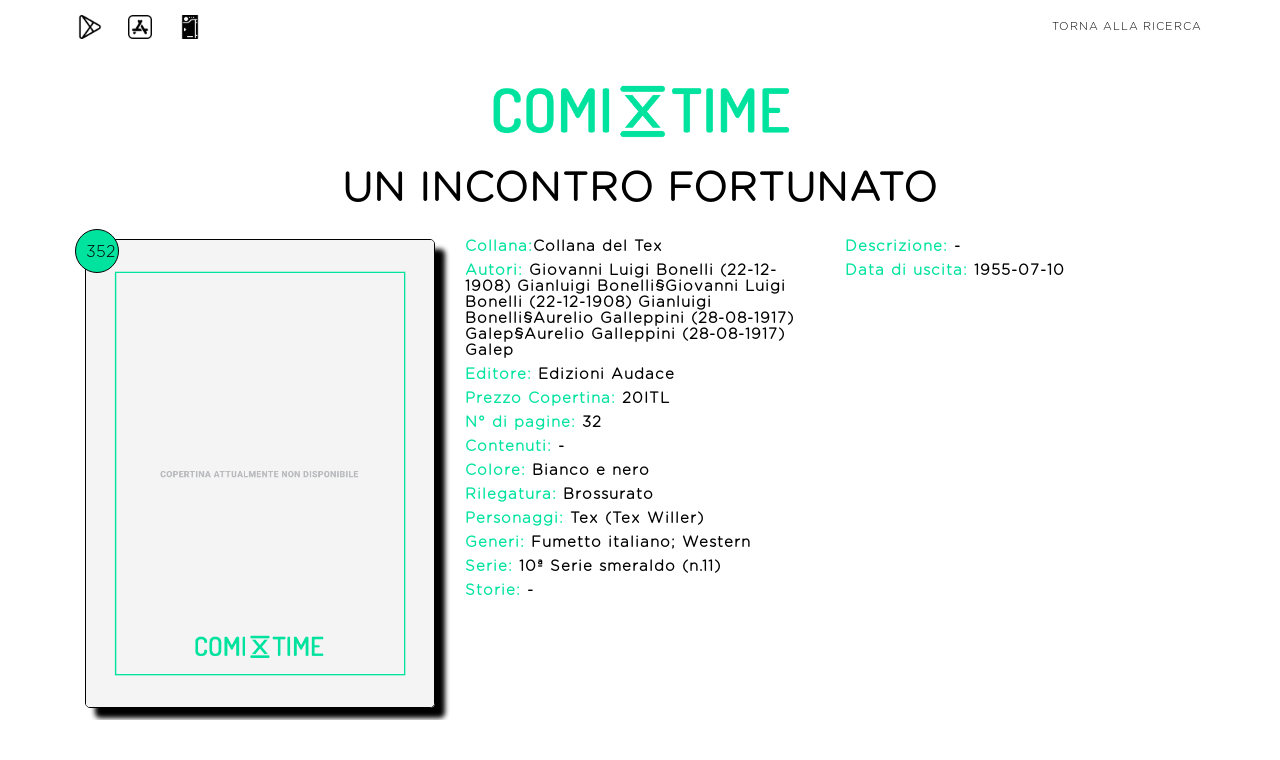

--- FILE ---
content_type: text/html; charset=utf-8
request_url: https://comixtime.it/iscn/comic/9ECE1E1F86/serie-smeraldo-(10%C2%AA-serie)-n11
body_size: 3598
content:

<!DOCTYPE html>
<html lang="en">

<head>
    <meta charset="utf-8">
    <meta name="viewport" content="width=device-width, initial-scale=1, shrink-to-fit=no">
    <meta name="description"
          content="ComiXtime: un database unico e completo di fumetti per un servizio unico e completo ai collezionisti di fumetti.">
    <meta name="author" content="Tab Lab Srl">
    <meta name="keywords" content="collezionista di fumetti, fumetto, collezionista">
    <meta name="robots" content="index, follow">
    <meta name="googlebot" content="index, follow">
    <meta property="og:title" content="ComiXtime | Sei un collezionista di fumetti? Scarica l'app!"/>
    <meta property="og:type" content="Sito Web"/>
    <meta property="og:description"
          content="ComiXtime: un database unico e completo di fumetti per un servizio unico e completo ai collezionisti di fumetti."/>
    <meta property="og:url" content="https://www.facebook.com/comixtimeapp/"/>
    <meta property="og:image" content="https://comixtime.it/img/logo_mobile.png"/>
    <meta property="og:site_name" content="https://comixtime.it/"/>
    <meta name="twitter:card" content="summary">
    <meta name="twitter:site" content="@comixtime">
    <meta name="twitter:creator" content="@comixtime">
    <meta name="twitter:url" content="https://twitter.com/comixtime">
    <meta name="twitter:title" content="ComiXtime | Sei un collezionista di fumetti? Scarica l'app!">
    <meta name="twitter:description"
          content="ComiXtime: un database unico e completo di fumetti per un servizio unico e completo ai collezionisti di fumetti.">
    <meta name="twitter:image" content="https://comixtime.it/img/logo_mobile.png">

    <title>ComiXtime | Un incontro fortunato</title> <!--$publisher-->

    <link href="https://comixtime.it/dex/img/favicon.ico" rel="icon"/>

    <!-- Bootstrap core CSS -->
    <link href="https://comixtime.it/dex/css/bootstrap.min.css" rel="stylesheet"/>

    <!-- Custom fonts for this template -->

    <link href="https://cdnjs.cloudflare.com/ajax/libs/font-awesome/4.7.0/css/font-awesome.min.css" rel="stylesheet"/>
    <link href="https://comixtime.it/dex/vendor/simple-line-icons/css/simple-line-icons-min.css" rel="stylesheet"/>
    <link href="https://comixtime.it/dex/css/font_d.css" rel="stylesheet"/>
    <link href="https://comixtime.it/dex/css/font.css" rel="stylesheet"/>
    <link href="https://comixtime.it/dex/css/fonts.css" rel="stylesheet"/>

    <!-- Plugin CSS -->
    <link href="https://comixtime.it/dex/device-mockups/device-mockups.min.css" rel="stylesheet"/>

    <!-- cookiealert.css -->
    <link href="https://comixtime.it/dex/css/cookie/cookiealert.css" rel="stylesheet"/>

    <!-- Custom styles for this template -->
    <link href="https://comixtime.it/dex/css/new-age.min.css" rel="stylesheet"/>
    <link href="https://comixtime.it/dex/css/index.css" rel="stylesheet"/>
    <link href="https://comixtime.it/dex/css/iscn.css" rel="stylesheet"/>
    <style>
        #cover-element {
            width: 100%;
            border-radius: 5px;
            border-color: #000000;
            border-width: thin;
            border-style: solid;
        }

        #number-element {
            position: absolute;
            top: -10px;
            left: 5px;
            border-radius: 50%;
            border-color: #000000;
            background-color: #00e39e;
            border-width: thin;
            border-style: solid;
            padding: 10px;
            height: 44px;
            width: 44px;
        }

        .text-bold {
            font-weight: bold;
        }

        .box-shadow {
            box-shadow: 10px 10px 5px;
        }


        @media only screen and (max-width: 600px) {
            .padding_top_10 {
                padding-top: 10px;
            }

            .padding_top_40 {
                padding-top: 40px;
            }

            .text-align-center-important {
                text-align: center !important;
            }
        }
    </style>
</head>

<body id="page-top" class="text-gotham">
<nav class="navbar navbar-expand-lg navbar-light fixed-top" id="mainNav">
    <div class="container" id="set-bar">
        <a class="nav-link" target="_blank" href="https://play.google.com/store/apps/details?id=it.comixtime.comixtime"
           style="position: absolute;left: 0;" title="Play Store">
            <img src="https://comixtime.it/dex/img/play-store.png" class="img-responsive" style="width:24px"
                 alt="Play Store">
        </a>
        <a class="nav-link" target="_blank" href="https://itunes.apple.com/it/app/comixtime-begins/id1200314909"
           style="position: absolute;left: 50px;" title="App Store">
            <img src="https://comixtime.it/dex/img/app-store.png" class="img-responsive" style="width:24px"
                 alt="App Store">
        </a>
        <a class="nav-link" target="_blank" href="https://dex.comixtime.it" style="position: absolute;left: 100px;"
           title="Dex">
            <img src="https://comixtime.it/dex/img/pokedex.png" class="img-responsive" style="width:24px" alt="Dex">
        </a>
        <a class="nav-link" href="https://comixtime.it/iscn/search/" style="position: absolute;right: 0;"
           title="Torna alla ricerca">Torna alla ricerca</a>
    </div>
</nav>

<header> <!-- style="background: url(https://comixtime.it/iscn/img/comixtime_sfondo_3.png); background-size: cover" -->
    <section style="padding: 20px;">
        <div class="container h-head">
            <div class="row h-100">
                <div class="col-lg-12 text-center" style="margin-top: 60px;">
                    <div class="mx-auto text-center">
                        <div class="row">
                            <div class="col-12" itemscope itemtype="http://schema.org/WebSite">
                                <img src="https://comixtime.it/dex/img/logo_light.png" class="img-responsive"
                                     style="width:80%;max-width: 300px;" alt="Comixtime_logo">
                            </div>
                        </div>
                        <div class="row" style="padding-top: 20px; color: #000000;">
                                                        
        <div class='col-sm-12 text-uppercase' style='padding-bottom: 20px'><h1 style='font-weight: 800'>Un incontro fortunato</h1></div>
        <div class='col-12 col-sm-4' style='position: relative;'><img src='https://comixtime.it/iscn/img/Albo_non_presente_3.png' alt='Un incontro fortunato' id='cover-element' style='height: 100%; object-fit: cover;' class='box-shadow'><span id='number-element'>352</span></div>
        <div class='col-12 col-sm-4'>
            <div class='row padding_top_40'><div class='col-12 text-left'><h2 style='font-size: 15px; font-weight: 900'><span style='color: #00e39e;'>Collana:</span><a href='https://comixtime.it/iscn/series/59F022E614/'><span style='color: black'>Collana del Tex</span></a></h2></div></div>
            <div class='row'><div class='col-12 text-left'><h3 style='font-size: 15px; font-weight: 900'><span style='color: #00e39e;'>Autori:</span> Giovanni Luigi Bonelli (22-12-1908) Gianluigi Bonelli§Giovanni Luigi Bonelli (22-12-1908) Gianluigi Bonelli§Aurelio Galleppini (28-08-1917) Galep§Aurelio Galleppini (28-08-1917) Galep</h3></div></div>
            <div class='row'><div class='col-12 text-left'><h3 style='font-size: 15px; font-weight: 900'><span style='color: #00e39e;'>Editore:</span><a href='https://comixtime.it/iscn/publisher/CB4871BBBD/' title='Edizioni Audace'><span style='color: black'> Edizioni Audace</span></a></h3></div></div>
            <div class='row'><div class='col-12 text-left'><h3 style='font-size: 15px; font-weight: 900'><span style='color: #00e39e;'>Prezzo Copertina:</span> 20ITL</h3></div></div>
            <div class='row'><div class='col-12 text-left'><h3 style='font-size: 15px; font-weight: 900'><span style='color: #00e39e;'>N° di pagine:</span> 32</h3></div></div>
            <div class='row'><div class='col-12 text-left'><h3 style='font-size: 15px; font-weight: 900'><span style='color: #00e39e;'>Contenuti:</span> -</h3></div></div>
            <div class='row'><div class='col-12 text-left'><h3 style='font-size: 15px; font-weight: 900'><span style='color: #00e39e;'>Colore:</span> Bianco e nero</h3></div></div>
            <div class='row'><div class='col-12 text-left'><h3 style='font-size: 15px; font-weight: 900'><span style='color: #00e39e;'>Rilegatura:</span> Brossurato</h3></div></div>
            <div class='row'><div class='col-12 text-left'><h3 style='font-size: 15px; font-weight: 900'><span style='color: #00e39e;'>Personaggi:</span> Tex (Tex Willer)</h3></div></div>
            <div class='row'><div class='col-12 text-left'><h3 style='font-size: 15px; font-weight: 900'><span style='color: #00e39e;'>Generi:</span> Fumetto italiano; Western</h3></div></div>
            <div class='row'><div class='col-12 text-left'><h3 style='font-size: 15px; font-weight: 900'><span style='color: #00e39e;'>Serie:</span> 10ª Serie smeraldo (n.11)</h3></div></div>
            <div class='row'><div class='col-12 text-left'><h3 style='font-size: 15px; font-weight: 900'><span style='color: #00e39e;'>Storie:</span> -</h3></div></div>
        </div>
        <div class='col-12 col-sm-4'>
            <div class='row'><div class='col-12 text-left'><h3 style='font-size: 15px; font-weight: 900'><span style='color: #00e39e;'>Descrizione:</span> -</h3></div></div>
            <div class='row'><div class='col-12 text-left'><h3 style='font-size: 15px; font-weight: 900'><span style='color: #00e39e;'>Data di uscita:</span> 1955-07-10</h3></div></div>          
        </div>
                                </div>
                    </div>
                </div>
                <div class="col-lg-12 text-center">
                    <div class="mx-auto text-center">

                        <div class="row" style="padding: 40px 0px; color: white">
                            <!--<div class="col-6" style="font-size: 12px">
                                Non hai trovato quello che stai cercando o hai notato qualche imprecisione?
                                <br>Scarica l'app ComiXtime, registrati, accedi a <a href="https://dex.comixtime.it" target="_blank">https://dex.comixtime.it</a>, aggiungi il dato mancante o modifica il dato impreciso.
                                <br>Scrivi a <a href="mailto:dex@comixtime.it">dex@comixtime.it</a> per qualsiasi informazione o richiesta.
                            </div>-->
                            <div class="col-md-8">
                                <!-- <h4 style="margin-bottom: 15px; color: black">Nella tua collezione hai questo fumetto?</h4>  Sei un collezionista e possiedi questo fumetto?|Nella tua collezione hai questo fumetto?|Sei un collezionista? Possiedi questo fumetto? -->
                                <h4 style="margin-bottom: 15px; color: black">Ci sono dati mancanti o errati? Sistemali
                                    tu!</h4>
                                <!-- Sei un collezionista e possiedi questo fumetto?|Nella tua collezione hai questo fumetto?|Sei un collezionista? Possiedi questo fumetto? -->
                            </div>
                            <div class="col-md-4 text-align-center-important" style="text-align: left">
                                <a href="https://dex.comixtime.it/" target="_blank" title="dex">
                                    <div class="btn"
                                         style="background: linear-gradient(180deg, rgba(51,55,63,1) 50%, rgba(51,55,63,1) 100%); padding: 7px 19px 7px!important; border-radius: 6px">
                                        Clicca qui
                                        <!-- Aiutaci ad inserire i dati mancanti|Inserisci i dati mancanti -->
                                    </div>
                                </a>
                            </div>

                        </div>
                    </div>
                </div>
            </div>
        </div>
    </section>

    <section style="padding-top: 0px">
        <div class="container">
            <div class="row" style="text-align: center">
                <div class="col-md-6">
                    <h4 style="margin-bottom: 15px; color: black">Sei un collezionista?</h4>
                    <a href="https://comixtime.it/app" target="_blank" title="app">
                        <div class="btn"
                             style="background: linear-gradient(180deg, rgba(51,55,63,1) 50%, rgba(51,55,63,1) 100%); padding: 7px 19px 7px!important; border-radius: 6px">
                            Scopri comiXtime
                        </div>
                </div>
                <div class="col-md-6 padding_top_40">
                    <h4 style="margin-bottom: 15px; color: black">Sei un lettore?</h4>
                    <a href="https://comixtime.it/read" target="_blank" title="read">
                        <div class="btn"
                             style="background: linear-gradient(180deg, rgba(51,55,63,1) 50%, rgba(51,55,63,1) 100%); padding: 7px 19px 7px!important; border-radius: 6px">
                            Scopri comiXtime Read
                        </div>
                </div>

            </div>
        </div>
    </section>
</header>
<!-- footer -->
<footer>
    <div class="container h-footer comix-dragon-back">
        <p style="padding-top:10px; font-size: 11px; line-height: 1.2;margin-bottom: 10px; color: white;">
            App per appassionati e collezionisti di fumetti
            <br>Servizi per fumetterie, case editrici e distributori
            <br>Database completo di fumetti in Italia (standard ISCN)
            <br>Serie ideate e sviluppate per smartphone<br>
            <br><a target="_blank" href="https://comixtime.it/index.php" title="ComiXtime">ComiXtime</a> | <a
                    href="mailto:info@comixtime.it" title="info@comixtime.it">info@comixtime.it</a>
            <br><a target="_blank" href="https://comixtime.it/app/index.php" title="ComiXtime APP (Collezionisti)">ComiXtime
                APP (Collezionisti)</a> | <a href="mailto:app@comixtime.it"
                                             title="app@comixtime.it">app@comixtime.it</a>
            <br><a target="_blank" href="https://comixtime.it/dex/index.php"
                   title="ComiXtime DEX (Super Collezionisti)">ComiXtime DEX (Super Collezionisti)</a> | <a
                    href="mailto:dex@comixtime.it" title="dex@comixtime.it">dex@comixtime.it</a>
            <br><a target="_blank" href="https://comixtime.it/oak/index.php" title="ComiXtime OAK (Fumetterie)">ComiXtime
                OAK (Fumetterie)</a> | <a href="mailto:oak@comixtime.it" title="oak@comixtime.it">oak@comixtime.it</a>
            <br><a target="_blank" href="https://comixtime.it/pub/index.php" title="ComiXtime PUB (Editori)">ComiXtime
                PUB (Editori)</a> | <a href="mailto:pub@comixtime.it" title="pub@comixtime.it">pub@comixtime.it</a>
            <br><a target="_blank" href="https://comixtime.it/art/index.php" title="ComiXtime ART (Autori)">ComiXtime
                ART (Autori)</a> | <a href="mailto:art@comixtime.it" title="art@comixtime.it">art@comixtime.it</a>
        </p>
        <p style="margin:0px; font-size: 11px;" class="text-comix">
            <a target="_blank" href="https://comixtime.it/legal/notes.php" style="color: white" class="text-comix"
               title="Termini Legali">Termini Legali</a>
            |
            <a target="_blank" href="https://comixtime.it/informativa_privacy.php" style="color: white"
               class="text-comix" title="Informativa Privacy">Informativa Privacy</a>
            |
            <a target="_blank" href="https://comixtime.it/termini_condizioni.php" style="color: white"
               class="text-comix" title="Termini e Condizioni">Termini e Condizioni</a>
        </p>
    </div>
</footer>
<!-- Bootstrap core JavaScript -->
<script src="https://code.jquery.com/jquery-3.6.1.min.js"
        integrity="sha256-o88AwQnZB+VDvE9tvIXrMQaPlFFSUTR+nldQm1LuPXQ=" crossorigin="anonymous"></script>
<script src="https://comixtime.it/dex/vendor/popper/popper.min.js"></script>
<script src="https://comixtime.it/dex/vendor/bootstrap/js/bootstrap.min.js"></script>

<!-- Plugin JavaScript -->
<script src="https://comixtime.it/dex/vendor/jquery-easing/jquery.easing.min.js"></script>

<!-- Custom scripts for this template -->
<script src="https://comixtime.it/dex/js/new-age.min.js"></script>
<script src="https://comixtime.it/dex/js/index.js"></script>
</body>
</html>

--- FILE ---
content_type: text/javascript
request_url: https://comixtime.it/dex/js/index.js
body_size: 349
content:
const STORIE = '../pages/storie.php';
const COLLANE = '../pages/collane.php';
const ALBI = '../pages/albi.php';
const GENERI = '../pages/generi.php';
const EDITORI = '../pages/editori.php';
const AUTORI = '../pages/autori.php';
const PERSONAGGI = '../pages/personaggi.php';

$(document).ready(function () {

    $('#btnStorie').addClass('clickable');

    $('#btnStorie').on("click", function (e) {
        e.preventDefault();
        window.location.href = STORIE;
    });

    $('#btnCollane').addClass('clickable');

    $('#btnCollane').on("click", function (e) {
        e.preventDefault();
        window.location.href = COLLANE;
    });

    $('#btnAlbi').addClass('clickable');

    $('#btnAlbi').on("click", function (e) {
        e.preventDefault();
        window.location.href = ALBI;
    });

    $('#btnGeneri').addClass('clickable');
    
    $('#btnGeneri').on("click", function (e) {
        e.preventDefault();
        window.location.href = GENERI;
    });

    $('#btnEditori').addClass('clickable');

    $('#btnEditori').on("click", function (e) {
        e.preventDefault();
        window.location.href = EDITORI;
    });

    $('#btnAutori').addClass('clickable');

    $('#btnAutori').on("click", function (e) {
        e.preventDefault();
        window.location.href = AUTORI;
    });

    $('#btnPersonaggi').addClass('clickable');

    $('#btnPersonaggi').on("click", function (e) {
        e.preventDefault();
        window.location.href = PERSONAGGI;
    });
});


